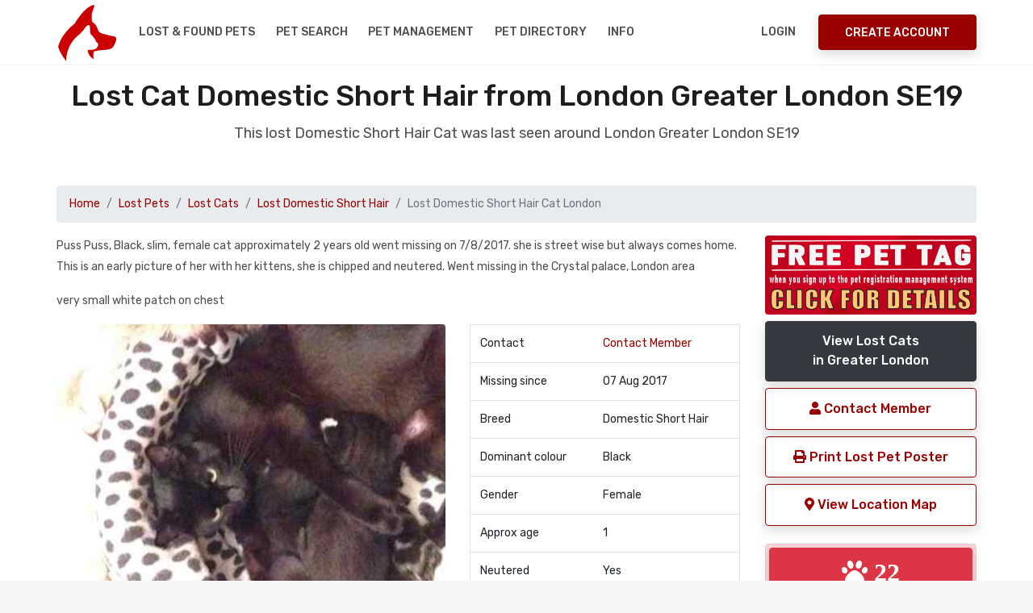

--- FILE ---
content_type: text/html; charset=UTF-8
request_url: https://www.nationalpetregister.org/mp/83222
body_size: 29122
content:
<!DOCTYPE html>
<html lang="en">
<head>
<title>Lost Cat Domestic Short Hair from London SE19 Greater London</title>
<meta name="description" content="Missing Cat London SE19 Puss Puss, Black, slim, female cat approximately 2 years old went missing on 7/8/2017. she is street wise but always com Greater London " /><base href="https://www.nationalpetregister.org" />
<link rel="canonical" href="https://www.nationalpetregister.org/mp/83222">
      
<meta charset="UTF-8" />
<meta http-equiv="X-UA-Compatible" content="IE=edge">
<meta name="viewport" content="width=device-width, initial-scale=1, minimum-scale=1.0, shrink-to-fit=no">
<link href="favicon.ico" rel="icon" />
<link rel="stylesheet" type="text/css" href="assets/vendor/bootstrap/css/bootstrap.min.css" />
<link rel="stylesheet" type="text/css" href="assets/css/stylesheet.css" />
<link rel="stylesheet" type="text/css" href="assets/css/custom.css" />
<link rel="stylesheet" href="https://use.fontawesome.com/releases/v5.6.3/css/all.css" integrity="sha384-UHRtZLI+pbxtHCWp1t77Bi1L4ZtiqrqD80Kn4Z8NTSRyMA2Fd33n5dQ8lWUE00s/" crossorigin="anonymous">
<link rel="stylesheet" type="text/css" href="https://cdn.datatables.net/v/bs4/jszip-2.5.0/dt-1.10.18/af-2.3.3/b-1.5.6/b-html5-1.5.6/b-print-1.5.6/r-2.2.2/sc-2.0.0/datatables.min.css"/>
<link rel="stylesheet" type="text/css" href="assets/vendor/owl.carousel/assets/owl.carousel.min.css" />
<!--<link rel="stylesheet" type="text/css" href="assets/vendor/daterangepicker/daterangepicker.css" />-->
<link rel="stylesheet" href="https://cdnjs.cloudflare.com/ajax/libs/bootstrap-datepicker/1.9.0/css/bootstrap-datepicker.css" integrity="sha256-bLNUHzSMEvxBhoysBE7EXYlIrmo7+n7F4oJra1IgOaM=" crossorigin="anonymous" />
<link rel="stylesheet" type="text/css" href="assets/vendor/slim/slim.min.css">
<link rel='stylesheet' href='https://fonts.googleapis.com/css?family=Rubik:300,300i,400,400i,500,500i,700,700i,900,900i' type='text/css'>
<style>
.datepicker,
.table-condensed {
  width: 250px;
  height:250px;
}
</style><meta property="og:title" content="MISSING Cat Domestic Short Hair in London Greater London #SE19 #lostcat"><meta property="og:type" content="article"><meta property="og:url" content="https://www.nationalpetregister.org/mp/83222"><meta property="og:image" content="https://www.nationalpetregister.org/photo-missing/83222.jpg"><meta property="og:description" content="MISSING Cat Domestic Short Hair Black London Greater London #SE19 Please share"><meta name="twitter:card" content="summary"><meta name="twitter:site" content="@petregister"><meta name="twitter:title" content="MISSING Cat Black Domestic Short Hair SE19"><meta name="twitter:description" content="Cat Domestic Short Hair Black from London Greater London #SE19 #lostcat Pls RT"><meta name="twitter:image" content="https://www.nationalpetregister.org/photo-missing/83222.jpg"><meta name="twitter:url" content="https://www.nationalpetregister.org/mp/83222">
</head>
<body>

<!-- Preloader -->

<div class="d-block d-sm-none">
<div id="preloader">
  <div data-loader="dual-ring"></div>
</div>
</div>

<!-- Preloader End --> 
<!-- Document Wrapper   
============================================= -->
<div id="main-wrapper">
  
 <noscript>
    <div style="color:#000;position: fixed; top:0%;left:0%; width:100%;height:100%;text-align: center; padding:50px;z-index: 5000;">
    <h1>National Pet Register</h1>
    To use the National Pet Register website, you need to have a Javascript enabled browser.</div>
</noscript>

<!-- Header
  ============================================= -->
  <header id="header" class="">
<!--
  <div style="background-color:#fff;margin-top:-15px;height:135px; background-image:url('assets/img/xmas.gif'); background-repeat:repeat-x;position:relative;"></div>
-->
    <div class="container">
      <div class="header-row">
        <div class="header-column justify-content-start"> 
          <!-- Logo
          ============================= -->
          <div class="logo"> <a class="d-flex" href="index.php" title="National Pet Register"><img src="assets/img/npr-logo.png" alt="National Pet Register" /></a> </div>
          <!-- Logo end --> 
          <!-- Collapse Button
          ============================== -->
          <button class="navbar-toggler" type="button" data-toggle="collapse" data-target="#header-nav" aria-label="menu toggle button"> <span></span> <span></span> <span></span> </button>
          <!-- Collapse Button end --> 
          
          <!-- Primary Navigation
          ============================== -->
          <nav class="primary-menu navbar navbar-expand-lg">
            <div id="header-nav" class="collapse navbar-collapse">
              <ul class="navbar-nav mr-auto">
             
                  
                   <li class="dropdown"><a class="dropdown-toggle" href="#">Lost & Found Pets</a>
                      <ul class="dropdown-menu">
                          <li><a class="dropdown-item" href="report-pet.php"><i class="fas fa-paw"></i>&nbsp;Report a Lost Pet</a></li>
                        <li><a class="dropdown-item" href="mp.php?pt=Dog">View Lost Dogs</a></li>
                        <li><a class="dropdown-item" href="mp.php?pt=Cat">View Lost Cats</a></li>
                        <li><a class="dropdown-item" href="mp.php?pt=Bird">View Lost Birds</a></li>
                          <li><a class="dropdown-item" href="mp.php">View All Lost Pet Databases</a></li>
                          <li><a class="dropdown-item" href="report-pet.php"><i class="fas fa-paw"></i>&nbsp;Report a Found Pet</a></li>
                        <li><a class="dropdown-item" href="fp.php?pt=Dog">View Found Dogs</a></li>
                        <li><a class="dropdown-item" href="fp.php?pt=Cat">View Found Cats</a></li>
                        <li><a class="dropdown-item" href="fp.php?pt=Bird">View Found Birds</a></li>
                          <li><a class="dropdown-item" href="fp.php">View All Found Pet Databases</a></li>
                      </ul>
                    </li>  
                
                <li><a href="pet-search.php">Pet Search</a></li>
                  <li><a href="registration-benefits.php">Pet Management</a></li>

                  <li><a href="dir/">Pet Directory</a></li>
                  
                <li class="dropdown"> <a class="dropdown-toggle" href="#">Info</a>
                  <ul class="dropdown-menu">
                  <li><a class="dropdown-item" href="petcheck.php">NPR Pet Registration ID Check</a></li> 
                      <li><a class="dropdown-item" href="about.php">About NPR</a></li>  
                      <li><a class="dropdown-item" href="faq.php">FAQ's</a></li>  
                      <li><a class="dropdown-item" href="contact.php">Contact / Media Enquiries</a></li> 
                      <li><a class="dropdown-item" href="dir/">UK Pet Directory</a></li> 
                      <li><a class="dropdown-item" href="petclub.php">UK Pet Club</a></li> 
                      <li><a class="dropdown-item" href="donations.php">Donate</a></li> 
                      <li><a class="dropdown-item" href="pet-posters.php">Missing Pet Posters</a></li> 
                    <li class="dropdown"><a class="dropdown-item dropdown-toggle" href="#">What to do if you..</a>
                      <ul class="dropdown-menu">
                        <li><a class="dropdown-item" href="pet-missing-information.php">Have Lost a Pet</a></li>
                        <li><a class="dropdown-item" href="pet-found-information.php">Have Found a Pet</a></li>
                        <li><a class="dropdown-item" href="registration-benefits.php">Want to Register your Pet</a></li>
                        <li><a class="dropdown-item" href="pet-search.php">Want to Search our Pet Database</a></li>
                        <li><a class="dropdown-item" href="pet-detective.php">Want to be a Pet Detective</a></li>
                      </ul>
                    </li>
               
            
                  </ul>
                </li>
                  
           
              </ul>
            </div>
          </nav>
          <!-- Primary Navigation end --> 
        </div>
        <div class="header-column justify-content-end"> 
  <!-- Login & Signup Link -->        
<nav class="login-signup navbar navbar-expand"><ul class="navbar-nav"><li><a href="mcp-login.php">Login</a> </li><li class="align-items-center h-auto ml-sm-3"><a class="btn btn-primary d-none d-sm-block" href="register.php">Create Account</a></li></ul></nav>   <!-- Login & Signup Link end -->         
         
       
          
        </div>
      </div>
    </div>
  </header>
    <!--
      <a href="competition.php" aria-label="View our pet competition"><div class="blink-me alert alert-secondary border text-center text-3 red">CLICK TO ENTER THIS MONTH'S PET COMPETITION</div></a>
  -->
  <!-- Header End -->   
  <!-- Content
  ============================================= -->
  <div id="content"> 

    
    <!-- Content Start
    ============================================= -->
    <section class="section bg-light pt-3">
      <div class="container">
        <h2 class="text-9 text-center">Lost Cat Domestic Short Hair from  London Greater London SE19</h2>
        <p class="text-4 text-center mb-5">This lost Domestic Short Hair Cat was last seen around  London Greater London SE19</p>


<nav aria-label="breadcrumb"><ol class="breadcrumb"><li class="breadcrumb-item"><a href="index.php">Home</a></li><li class="breadcrumb-item"><a href="mp.php" class="red">Lost Pets</a></li><li class="breadcrumb-item"><a href="mp.php?pt=Cat" class="red">Lost Cats</a></li><li class="breadcrumb-item"><a href="mp.php?pt=Cat&pb=Domestic Short Hair" class="red">Lost Domestic Short Hair</a></li><li class="breadcrumb-item active" aria-current="page">Lost Domestic Short Hair Cat London</li></ol></nav>    

<div class="row">
    
<div class="col-lg-9"> <!-- start of left column -->
<p>Puss Puss, Black, slim, female cat approximately 2 years old went missing on 7/8/2017. she is street wise but always comes home. This is an early picture of her with her kittens, she is chipped and neutered. Went missing in the Crystal palace, London area</p><p>very small white patch on chest</p><div class="row"><div class="col-lg-7">
<img src="photo-missing/83222.jpg" title="Missing Cat Domestic Short Hairs in London" alt="Missing Domestic Short Hair Cats in London" class="rounded responsive" style="width:100%" /></div><div class="col-lg-5"><table class="table border"><tr><td>Contact</td><td><a href="profile.php?h=d706f8e2d53c21cc&pid=83222" class="red">Contact Member</a></td></tr><tr><td>Missing since</td><td>07 Aug 2017</td></tr><tr><td>Breed</td><td>Domestic Short Hair</td></tr><tr><td>Dominant colour</td><td>Black</td></tr><tr><td>Gender</td><td>Female</td></tr><tr><td>Approx age</td><td>1</td></tr><tr><td>Neutered</td><td>Yes</td></tr><tr><td>Microchipped</td><td>No</td></tr><tr><td>Location</td><td>SE19</td></tr><tr><td>Pet Listing ID</td><td>83222</td></tr></table></div><div class="col-lg-12"><div class="mt-20px mb-20px"><a href="lost-cats/domesticshorthair" class="btn btn-secondary  btn-block">View more of the Lost Domestic Short Hair Cats<br>that we have listed on our Lost Cat Register</a></div><p>The following found pets are matches to this lost cat, these were listed on the lost cat register after this pet has gone missing.</p><table class="table table-striped table-bordered small" style="width:100%;">
<thead>
<tr>
<th>#</th>
<th>Possible Found Pet Matches</th>
<th class="text-right">Date Listed</th>
</tr>
</thead>
<tbody><tr><td>109057</td><td><a href="fp/109057" title="" class="red">Found Cat Domestic Short Hair from Walthamstow Greater London E17</a></td><td class="text-right">22 Sep 2025</td></tr><tr><td>107649</td><td><a href="fp/107649" title="" class="red">Found Cat Domestic Short Hair from London NW11  Greater London NW11</a></td><td class="text-right">26 Jan 2025</td></tr><tr><td>106723</td><td><a href="fp/106723" title="" class="red">Found Cat Domestic Short Hair from Harlesden Greater London NW10</a></td><td class="text-right">04 Aug 2024</td></tr><tr><td>106302</td><td><a href="fp/106302" title="" class="red">Found Cat Domestic Short Hair from Wembley Greater London HA9</a></td><td class="text-right">01 Jun 2024</td></tr><tr><td>103520</td><td><a href="fp/103520" title="" class="red">Found Cat Domestic Short Hair from London Greater London SE18</a></td><td class="text-right">11 Mar 2023</td></tr><tr><td>102412</td><td><a href="fp/102412" title="" class="red">Found Cat Domestic Short Hair from Rotherhithe Greater London SE16</a></td><td class="text-right">16 Aug 2022</td></tr><tr><td>102185</td><td><a href="fp/102185" title="" class="red">Found Cat Domestic Short Hair from Lewisham Greater London SE13</a></td><td class="text-right">23 Jul 2022</td></tr><tr><td>95901</td><td><a href="fp/95901" title="" class="red">Found Cat Domestic Short Hair from Mitcham Greater London CR4</a></td><td class="text-right">11 Aug 2020</td></tr><tr><td>95355</td><td><a href="fp/95355" title="" class="red">Found Cat Domestic Short Hair from Greater London Greater London UB6</a></td><td class="text-right">29 Jun 2020</td></tr><tr><td>95012</td><td><a href="fp/95012" title="" class="red">Found Cat Domestic Short Hair from London Greater London N4</a></td><td class="text-right">01 Jun 2020</td></tr><tr><td>93713</td><td><a href="fp/93713" title="" class="red">Found Cat Domestic Short Hair from West Hampstead Greater London NW6</a></td><td class="text-right">09 Jan 2020</td></tr><tr><td>93088</td><td><a href="fp/93088" title="" class="red">Found Cat Domestic Short Hair from London Greater London </a></td><td class="text-right">18 Oct 2019</td></tr><tr><td>92385</td><td><a href="fp/92385" title="" class="red">Found Cat Domestic Short Hair from Woolwich Arsenal-Riverside Greater London SE1</a></td><td class="text-right">18 Aug 2019</td></tr><tr><td>91872</td><td><a href="fp/91872" title="" class="red">Found Cat Domestic Short Hair from Leytonstone Greater London E11</a></td><td class="text-right">14 Jul 2019</td></tr><tr><td>91345</td><td><a href="fp/91345" title="" class="red">Found Cat Domestic Short Hair from London Greater London SE27</a></td><td class="text-right">04 Jun 2019</td></tr><tr><td>89702</td><td><a href="fp/89702" title="" class="red">Found Cat Domestic Short Hair from London N16 Greater London N16</a></td><td class="text-right">18 Dec 2018</td></tr><tr><td>88621</td><td><a href="fp/88621" title="" class="red">Found Cat Domestic Short Hair from Balham Greater London SW12</a></td><td class="text-right">11 Sep 2018</td></tr><tr><td>86814</td><td><a href="fp/86814" title="" class="red">Found Cat Domestic Short Hair from London Greater London SW4</a></td><td class="text-right">23 May 2018</td></tr><tr><td>85099</td><td><a href="fp/85099" title="" class="red">Found Cat Domestic Short Hair from Kennington Greater London </a></td><td class="text-right">10 Jan 2018</td></tr><tr><td>84168</td><td><a href="fp/84168" title="" class="red">Found Cat Domestic Short Hair from Frere Street, Battersea Greater London SW11</a></td><td class="text-right">18 Oct 2017</td></tr></tbody></table></div><br><div class="col-lg-12 p-3"><div class="col-lg-12 alert alert-success"><h5 class="red">Lost a Cat in London SE19?</h5><p>Report your missing cat on our Cat Registers for free and we will do a pet match to display any cats which match in the area. You can also create and print your lost cat poster. <a href="report-pet.php" class="red">Report a missing cat here</a></p></div></div><br></div>    
 </div> <!-- end of left column -->
 <div class="col-lg-3">  <!-- start of right column -->
 <div class="btn-block"><a href="registration-benefits.php"><img src="assets/img/free-pet-tag01.png" alt="register pet benefits with free pet tags" class="btn-block rounded"></a></div>
 <a href="mp.php?pt=Cat&c=Greater London&pb=Domestic Short Hair" class="btn btn-dark btn-block">View Lost Cats<br>in Greater London</a><a href="profile.php?h=d706f8e2d53c21cc&pid=83222" class="btn btn-outline-primary btn-block" rel="nofollow noopener"><i class="fas fa-user"></i> Contact Member</a><a href="poster.php?id=83222" class="btn btn-outline-primary btn-block" target="_blank" rel="nofollow noopener"><i class="fas fa-print"></i> Print Lost Pet Poster</a><button class="btn btn-outline-primary btn-block" data-toggle="modal" data-target="#myModal" data-lat="10.85" data-lng="106.62"><i class="fas fa-map-marker-alt"></i> View Location Map</button><br><div class="col-lg-12 alert alert-danger no-padding"><div class="p-1"><a href="fp.php?pt=Cat&c=Greater London&pb=Domestic Short Hair&cl=Black&d=2017-08-07" class="btn btn-danger btn-block rounded"><i class="fas fa-paw fa-2x"> 22</i> <br> close matches</a></div><div class="p-1"><a href="fp.php?pt=Cat&c=Greater London&pb=Domestic Short Hair" class="btn btn-danger btn-block rounded"><i class="fas fa-paw fa-2x"> 145</i> <br> general matches</a></div><div class="text-0 text-center">click on either of the paw prints above to view found pet matches</div></div><a onClick="window.open('https://www.facebook.com/sharer.php?u=https://www.nationalpetregister.orgmp/83222', 'sharer', 'toolbar=0,status=0,width=548,height=325');" target="_parent" href="javascript: void(0)" title="share on FaceBook" class="btn btn-outline-info btn-block"><i class="fab fa-facebook-f fa-2x" aria-hidden="true"></i> Share on Facebook</a><a onClick="window.open('https://twitter.com/home?status=Lost Cat Domestic Short Hair in London SE19 Greater London https://www.nationalpetregister.orgmp/83222 #London #petregister pls RT', 'twitter', 'toolbar=0,status=0,width=548,height=325');" target="_parent" href="javascript: void(0)" title="Post to Twiiter" class="btn btn-outline-info btn-block"><i class="fab fa-twitter fa-2x" aria-hidden="true"></i> Share on Twitter</a><br><div class="col-lg-12 alert alert-primary small text-justify p-1"><h6>Join our Pet Community</h6><p>Save your favourite pet listings, save searches, email notification alerts, contact owners, send and receive messages to other members and more. Create your <a href="register.php" rel="nofollow" class="red">free account here</a> and help make a difference.
</p></div><div class="col-lg-12 alert alert-primary small text-justify p-1"><h6>Find a Lost Cat Tips</h6><p>
Knock on as many doors as you can. 
Enlist friends and neighbours. 
Poster and leaflet the whole area. 
Contact local animal shelters and vets. 
<a href="pet-missing-information.php" class="red">Read more missing pet tips</a>
</p></div></div> <!-- end of right column -->
  
    
    
</div>
         



      </div>
    </section>
    <!-- Content End -->
    

    

    


    
    <!-- Sub Footer
    ============================================= -->
          <section class="hero-wrap section shadow-md">
      <div class="hero-mask opacity-9 bg-primary"></div>
     <!-- <div class="hero-bg" style="background-image:url('images/bg/image-2.jpg');"></div>-->
     <div class="hero-bg"></div>
      <div class="hero-content py-5">
        <div class="container text-center">
          <h2 class="text-9 text-white">Report a Lost or Found Pet</h2>
          <p class="text-4 text-white mb-4">The UK National Database for Pet Registration, Lost and Found Pets.</p>
          <a href="register.php" class="btn btn-light">Create your account now</a> </div>
      </div>
    </section> 

    <!-- Sub Footer end -->
    



    
  </div>
  <!-- Content end --> 
  
  <!-- Footer
  ============================================= -->
  <!-- Footer
  ============================================= -->
  <footer id="footer">
  <div class="container">
  <div class="row">
  <div class="col-lg d-lg-flex align-items-center">
  <ul class="nav justify-content-center justify-content-lg-start text-3">
  <li class="nav-item"> <a class="nav-link" href="dir/">Pet Directory</a></li>
  <li class="nav-item"> <a class="nav-link" href="contact.php">Contact</a></li>
  <li class="nav-item"> <a class="nav-link" href="report-pet.php">Report a Pet</a></li>
  <li class="nav-item"> <a class="nav-link" href="donations.php">Donate</a></li>
  </ul>
  </div>
  <div class="col-lg d-lg-flex justify-content-lg-end mt-3 mt-lg-0">
  <ul class="social-icons justify-content-center">
  <li class="social-icons-facebook"><a data-toggle="tooltip" href="https://www.facebook.com/nationalpetregister" target="_blank" rel="noopener" title="Facebook" aria-label="link to facebook page"><i class="fab fa-facebook-f"></i></a></li>
  <li class="social-icons-twitter"><a data-toggle="tooltip" href="https://twitter.com/petregister" target="_blank" rel="noopener" title="Twitter" aria-label="link to twitter page"><i class="fab fa-twitter"></i></a></li>
<!--  <li class="social-icons-youtube"><a data-toggle="tooltip" href="http://www.youtube.com/" target="_blank" title="Youtube"><i class="fab fa-youtube"></i></a></li>-->
  </ul>
  </div>
  </div>
  <div class="footer-copyright pt-3 pt-lg-2 mt-2">
  <div class="row">
  <div class="col-lg">
  <p class="text-center text-lg-left mb-2 mb-lg-0">Copyright &copy;  <a href="/">UK National Pet Register</a>. All Rights Reserved.</p>
  </div>
  <div class="col-lg d-lg-flex align-items-center justify-content-lg-end">
  <ul class="nav justify-content-center">
  <li class="nav-item"> <a class="nav-link" href="terms.php" rel="nofollow" aria-label="read our terms and conditions">Terms</a></li>
  <li class="nav-item"> <a class="nav-link" href="privacy.php" rel="nofollow" aria-label="read our privacy policy">Privacy</a></li>
<li class="nav-item"> <a class="nav-link" href="advertise.php" aria-label="how to advertise on national pet register">Advertise</a></li>
<li class="nav-item"> <a class="nav-link" href="rss/" aria-label="View our RSS feeds">RSS</a></li>
  </ul>
  </div>
  </div>
  </div>
        <p></p>
  </div>
<script type="text/javascript" src="https://cdn.jsdelivr.net/npm/cookie-bar/cookiebar-latest.min.js?tracking=1&always=1" defer></script>
  </footer>
  <!-- Footer end -->
  
  <!-- Global site tag (gtag.js) - Google Analytics -->
<script async src="https://www.googletagmanager.com/gtag/js?id=UA-46801180-1"></script>
<script>
  window.dataLayer = window.dataLayer || [];
  function gtag(){dataLayer.push(arguments);}
  gtag('js', new Date());
  gtag('config', 'UA-46801180-1');
</script>
 


 <!-- Map Modal -->
  <div class="modal fade" id="myModal" tabindex="-1" role="dialog" aria-labelledby="myModalLabel">
    <div class="modal-dialog modal-lg" role="document">
      <div class="modal-content">
        <div class="modal-header">
          <button type="button" class="close" data-dismiss="modal" aria-label="Close"><span aria-hidden="true">&times;</span></button>
        </div>
        <div class="modal-body">
          <div class="row">
            <div class="col-md-12 modal_body_content">
              <p>Lost Cat Domestic Short Hair from  London SE19 Greater London</p>
            </div>
          </div>
          <div class="row">
            <div class="col-md-12 modal_body_map">
              <div class="location-map" id="location-map">
                <div style="width: 100%; height: 400px;" id="map"></div>
              </div>
            </div>
          </div>
          <div class="row">
            <div class="col-md-12 modal_body_end">

            </div>
          </div>
        </div>
      </div>
    </div>
  </div> 

  
</div>
<!-- Document Wrapper end --> 

<a id="back-to-top" data-toggle="tooltip" title="Back to Top" href="javascript:void(0)" aria-label="back to top"><i class="fa fa-chevron-up"></i></a> <!-- Script --> 
<script src="assets/vendor/jquery/jquery.min.js"></script> 
<script src="assets/vendor/bootstrap/js/bootstrap.bundle.min.js"></script> 
<script src="assets/vendor/owl.carousel/owl.carousel.min.js"></script> 
<!--
<script src="assets/vendor/daterangepicker/moment.min.js"></script> 
<script src="assets/vendor/daterangepicker/daterangepicker.js"></script>
-->
<script src="https://cdnjs.cloudflare.com/ajax/libs/bootstrap-datepicker/1.9.0/js/bootstrap-datepicker.js" integrity="sha256-JIBDRWRB0n67sjMusTy4xZ9L09V8BINF0nd/UUUOi48=" crossorigin="anonymous"></script>
<script src="assets/vendor/slim/slim.kickstart.min.js"></script> 
<!--
<script type="text/javascript" src="https://cdnjs.cloudflare.com/ajax/libs/pdfmake/0.1.36/pdfmake.min.js"></script>
<script type="text/javascript" src="https://cdnjs.cloudflare.com/ajax/libs/pdfmake/0.1.36/vfs_fonts.js"></script>
-->
<script type="text/javascript" src="https://cdn.datatables.net/v/bs4/jszip-2.5.0/dt-1.10.18/af-2.3.3/b-1.5.6/b-html5-1.5.6/b-print-1.5.6/r-2.2.2/sc-2.0.0/datatables.min.js"></script>
<script src="assets/js/theme.js"></script>
<!--<script src="https://unpkg.com/bootstrap-table@1.15.3/dist/bootstrap-table.min.js"></script>-->
<script src="https://cdnjs.cloudflare.com/ajax/libs/clusterize.js/0.18.0/clusterize.js" integrity="sha256-X/lR4HTYHtPmDAyIthipuJS9s+uqKPmMyiyoPOFwdak=" crossorigin="anonymous"></script>

  <script>
  // wire up shown event
$('a[data-toggle="tab"]').on('shown.bs.tab', function (e) {
    console.log("tab shown...");
    localStorage.setItem('activeTab', $(e.target).attr('href'));
});

// read hash from page load and change tab
var activeTab = localStorage.getItem('activeTab');
if(activeTab){
    $('.nav-tabs a[href="' + activeTab + '"]').tab('show');
}
  </script>

  <script>
// the dates
    $('.form-date').datepicker({
    endDate: '-0d',
    autoclose: true,
    todayHighlight: true,
});
// microchip
  $('.dp-microchip').datepicker({
    endDate: '-0d',
    autoclose: true,
    todayHighlight: true,
});
// tattoo
  $('.dp-tattoo').datepicker({
    endDate: '-0d',
    autoclose: true,
    todayHighlight: true,
});
// rp vaccination date
$('.dt-vaccination-date').datepicker({
    endDate: '-0d',
    autoclose: true,
    todayHighlight: true,
});
// rp vaccination valid to
$('.dt-vaccination-valid-to').datepicker({
  
    autoclose: true,
    todayHighlight: true,
});


/*  show a loading div overlay. this will only be displayed/activated if the onsubmit="ShowLoading()" has been added to the parent form */
function ShowLoading(e) {
        var div = document.createElement('div');
        var img = document.createElement('img');
        img.src = 'assets/img/npr-loader.gif';
        div.innerHTML = "<h3>Please Wait</h3><br>Please be patient, this could take a minute..If the page stops responding, please <a href=\"mcp.php\">click here</a><br><br>";
        div.style.cssText = 'position: fixed; top: 0%; left: 0%; z-index: 5000; width: 100%;height:100%; text-align: center; background: #fff;';
        div.appendChild(img);
        document.body.appendChild(div);
        return true;   }


/*  

  $('.form-date').daterangepicker({
	singleDatePicker: true,
	"showDropdowns": false,
	autoUpdateInput: false,
	maxDate: moment().add(0, 'days'),
	}, function(chosen_date) {
  $('.form-date').val(chosen_date.format('YYYY-MM-DD'));
  });
  // mcp - registration microship
  $('.form-date-microchip').daterangepicker({
singleDatePicker: true,
	"showDropdowns": false,
	autoUpdateInput: false,
	maxDate: moment().add(0, 'days'),
	}, function(chosen_date) {
  $('.form-date-microchip').val(chosen_date.format('MM-DD-YYYY'));
    });

    
  // mcp - registration tattoo
  $('.form-date-tattoo').daterangepicker({
singleDatePicker: true,
	"showDropdowns": false,
	autoUpdateInput: false,
	maxDate: moment().add(0, 'days'),
	}, function(chosen_date) {
  $('.form-date-tattoo').val(chosen_date.format('YYYY-MM-DD'));
    });
    */
</script>

<script>
$(document).ready(function(){
    $('input[type="radio"]').click(function(){
        var inputValue = $(this).attr("value");
        var targetBox = $("." + inputValue);
        $(".box").not(targetBox).hide();
        $(targetBox).show();
    });
});
</script><!-- Openstreetmap Leaflet assets -->
<link rel="stylesheet" href="https://unpkg.com/leaflet@1.3.1/dist/leaflet.css" integrity="sha512-Rksm5RenBEKSKFjgI3a41vrjkw4EVPlJ3+OiI65vTjIdo9brlAacEuKOiQ5OFh7cOI1bkDwLqdLw3Zg0cRJAAQ==" crossorigin="" />
<script src="https://unpkg.com/leaflet@1.3.1/dist/leaflet-src.js" integrity="sha512-IkGU/uDhB9u9F8k+2OsA6XXoowIhOuQL1NTgNZHY1nkURnqEGlDZq3GsfmdJdKFe1k1zOc6YU2K7qY+hF9AodA==" crossorigin="" defer></script>

<script type='text/javascript'>
$(document).ready(function(){$('.ecnnumber').click(function() { $(this).find('span').toggle();});});
      
  $(document).ready(function() {
var map = L.map('map').setView([51.41780450,-0.08482230], 14);
L.marker([51.41780450,-0.08482230]).addTo(map);
L.tileLayer('https://{s}.tile.openstreetmap.org/{z}/{x}/{y}.png', {
  attribution: '&copy; <a href="http://osm.org/copyright">OpenStreetMap</a> contributors'
}).addTo(map);
$('#myModal').on('shown.bs.modal', function() {  map.invalidateSize();});
});    
</script> 
</body>
</html>